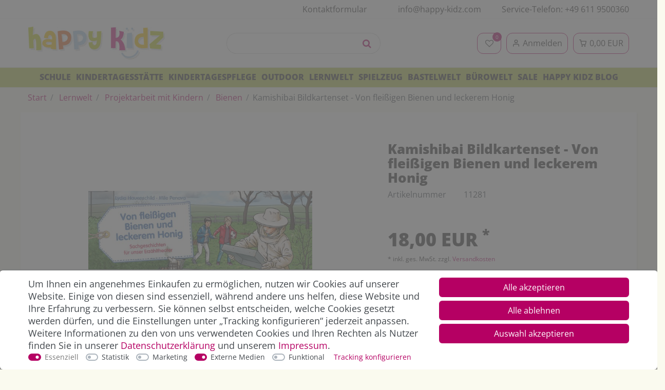

--- FILE ---
content_type: text/javascript; charset=utf-8
request_url: https://cdn02.plentymarkets.com/20a5y485cyym/plugin/204/diahappykidz/js/dist/chunks/ceres-client-5.min.js?v=74786c80ffee0c60dd3921f4f29d663bda11d4b0
body_size: 4283
content:
(window.webpackJsonp=window.webpackJsonp||[]).push([[5],{416:function(t,e,i){var n=i(23),a=i(10),r=i(116),s=i(47),l=a(i(149).f),o=a([].push),u=function(t){return function(e){for(var i,a=s(e),u=r(a),c=u.length,d=0,b=[];c>d;)i=u[d++],n&&!l(a,i)||o(b,t?[i,a[i]]:a[i]);return b}};t.exports={entries:u(!0),values:u(!1)}},418:function(t,e,i){var n=i(3),a=i(416).values;n({target:"Object",stat:!0},{values:function(t){return a(t)}})},436:function(t,e,i){var n=i(3),a=i(416).entries;n({target:"Object",stat:!0},{entries:function(t){return a(t)}})},472:function(t,e,i){"use strict";i.r(e);i(18),i(9),i(2),i(11),i(42);var n=function(){var t=this,e=t._self._c;return e("div",{staticClass:"row"},[t.attributes.length||t.possibleUnitCombinationIds.length>1&&t.isContentVisible?[t._l(t.attributes,(function(i,n){return e("div",{key:n,staticClass:"col-12 variation-select"},["dropdown"===i.type?e("div",{ref:"attributesContaner",refInFor:!0,staticClass:"input-unit"},[e("select",{staticClass:"custom-select",attrs:{id:"custom-select_"+i.name,"data-testing":"variation-select-dropdown"},on:{change:function(e){return t.selectAttribute(i.attributeId,e.target.value)}}},[t.addPleaseSelectOption||!t.hasSelection?e("option",{domProps:{value:-1}},[t._v(t._s(t.$translate("Ceres::Template.singleItemPleaseSelect")))]):t._e(),t._v(" "),t.hasEmptyOption||null===t.selectedAttributes[i.attributeId]?e("option",{domProps:{value:null,selected:null===t.selectedAttributes[i.attributeId]}},[t._v(t._s(t.$translate("Ceres::Template.singleItemNoSelection")))]):t._e(),t._v(" "),t._l(i.values,(function(n){return e("option",{key:n.attributeValueId,domProps:{value:n.attributeValueId,selected:n.attributeValueId===t.selectedAttributes[i.attributeId]}},[t.isAttributeSelectionValid(i.attributeId,n.attributeValueId,!0)?[t._v("\n                            "+t._s(n.name)+"\n                        ")]:t.isAttributeSelectionValid(i.attributeId,n.attributeValueId,!1)?[t._v("\n                            "+t._s(t.$translate("Ceres::Template.singleItemNotSalableAttribute",{name:n.name}))+"\n                        ")]:[t._v("\n                            "+t._s(t.$translate("Ceres::Template.singleItemInvalidAttribute",{name:n.name}))+"\n                        ")]],2)}))],2),t._v(" "),e("label",{directives:[{name:"tooltip",rawName:"v-tooltip",value:t.isTextCut(i.name),expression:"isTextCut(attribute.name)"}],attrs:{for:"custom-select_"+i.name,"data-toggle":"tooltip","data-placement":"top",title:i.name,"data-testing":"variation-select-dropdown-label"}},[t._v(t._s(i.name))])]):"box"===i.type||"image"===i.type?e("div",[e("span",{staticClass:"text-muted color-gray-700",attrs:{"data-testing":"attribute-name"}},[t._v(t._s(i.name)+":")]),t._v(" "),e("b",{attrs:{"data-testing":"attribute-value"}},[t._v(t._s(t.getSelectedAttributeValueName(i)))]),t._v(" "),e("div",{staticClass:"v-s-boxes py-3",class:{images:"image"===i.type}},[t.addPleaseSelectOption?e("div",{staticClass:"v-s-box bg-white empty-option",class:{active:-1===t.selectedAttributes[i.attributeId],invalid:!t.isAttributeSelectionValid(i.attributeId,-1)},attrs:{"data-testing":"variation-select-box"},on:{click:function(e){return t.selectAttribute(i.attributeId,-1)}}},[e("span",{staticClass:"mx-3"},[t._v(t._s(t.$translate("Ceres::Template.singleItemPleaseSelect")))])]):t._e(),t._v(" "),t.hasEmptyOption?e("div",{staticClass:"v-s-box bg-white empty-option",class:{active:null===t.selectedAttributes[i.attributeId],invalid:!t.isAttributeSelectionValid(i.attributeId,null,!0)},attrs:{"data-testing":"variation-select-box"},on:{click:function(e){return t.selectAttribute(i.attributeId,null)}}},[e("span",{staticClass:"mx-3"},[t._v(t._s(t.$translate("Ceres::Template.singleItemNoSelection")))])]):t._e(),t._v(" "),t._l(i.values,(function(n){return e("div",{directives:[{name:"tooltip",rawName:"v-tooltip",value:!0,expression:"true"}],key:n.attributeValueId,staticClass:"v-s-box bg-white",class:{active:n.attributeValueId===t.selectedAttributes[i.attributeId],invalid:!t.isAttributeSelectionValid(i.attributeId,n.attributeValueId,!0)},attrs:{"data-testing":"variation-select-box","data-html":"true","data-toggle":"tooltip","data-placement":"top","data-original-title":t.getTooltip(i,n)},on:{click:function(e){return t.selectAttribute(i.attributeId,n.attributeValueId)}}},["box"===i.type?e("span",{staticClass:"mx-3"},[t._v(t._s(n.name))]):e("img",{staticClass:"p-1",attrs:{src:n.imageUrl,alt:n.name}})])}))],2)]):t._e()])})),t._v(" "),t.possibleUnitCombinationIds.length>1&&t.isContentVisible?e("div",{staticClass:"col-12 variation-select"},[e("div",{staticClass:"input-unit"},[e("select",{staticClass:"custom-select",attrs:{id:"unit-combination-ids-select","data-testing":"variation-select-unit"},on:{change:function(e){return t.selectUnit(e.target.value)}}},t._l(t.possibleUnitCombinationIds,(function(i){return e("option",{key:i,domProps:{value:i,selected:parseInt(i)===t.selectedUnit}},[t.isUnitSelectionValid(i)?[t._v("\n                            "+t._s(t.possibleUnits[i])+"\n                        ")]:[t._v("\n                            "+t._s(t.$translate("Ceres::Template.singleItemInvalidAttribute",{name:t.possibleUnits[i]}))+"\n                        ")]],2)})),0),t._v(" "),e("label",{attrs:{for:"unit-combination-ids-select","data-testing":"variation-select-unit-label"}},[t._v(t._s(t.$translate("Ceres::Template.singleItemContent")))])])]):t._e()]:[t._t("default")]],2)};n._withStripped=!0;i(6),i(117),i(44),i(418),i(54),i(25),i(151),i(12),i(35),i(150),i(436),i(7),i(45),i(22),i(30),i(13),i(14),i(15);var a=i(69),r=i(1);function s(t){return(s="function"==typeof Symbol&&"symbol"==typeof Symbol.iterator?function(t){return typeof t}:function(t){return t&&"function"==typeof Symbol&&t.constructor===Symbol&&t!==Symbol.prototype?"symbol":typeof t})(t)}function l(t){return function(t){if(Array.isArray(t))return c(t)}(t)||function(t){if("undefined"!=typeof Symbol&&null!=t[Symbol.iterator]||null!=t["@@iterator"])return Array.from(t)}(t)||u(t)||function(){throw new TypeError("Invalid attempt to spread non-iterable instance.\nIn order to be iterable, non-array objects must have a [Symbol.iterator]() method.")}()}function o(t,e){var i="undefined"!=typeof Symbol&&t[Symbol.iterator]||t["@@iterator"];if(!i){if(Array.isArray(t)||(i=u(t))||e&&t&&"number"==typeof t.length){i&&(t=i);var n=0,a=function(){};return{s:a,n:function(){return n>=t.length?{done:!0}:{done:!1,value:t[n++]}},e:function(t){throw t},f:a}}throw new TypeError("Invalid attempt to iterate non-iterable instance.\nIn order to be iterable, non-array objects must have a [Symbol.iterator]() method.")}var r,s=!0,l=!1;return{s:function(){i=i.call(t)},n:function(){var t=i.next();return s=t.done,t},e:function(t){l=!0,r=t},f:function(){try{s||null==i.return||i.return()}finally{if(l)throw r}}}}function u(t,e){if(t){if("string"==typeof t)return c(t,e);var i=Object.prototype.toString.call(t).slice(8,-1);return"Object"===i&&t.constructor&&(i=t.constructor.name),"Map"===i||"Set"===i?Array.from(t):"Arguments"===i||/^(?:Ui|I)nt(?:8|16|32)(?:Clamped)?Array$/.test(i)?c(t,e):void 0}}function c(t,e){(null==e||e>t.length)&&(e=t.length);for(var i=0,n=new Array(e);i<e;i++)n[i]=t[i];return n}var d=i(26),b={name:"variation-select",props:{forceContent:{type:Boolean,default:!1}},inject:{itemId:{default:null}},data:function(){return{filteredVariationsCache:{},lastContentCount:0}},mounted:function(){this.$store.commit("".concat(this.itemId,"/variationSelect/setIsVariationSelected"),!!this.currentSelection)},computed:{currentVariation:function(){return this.$store.getters["".concat(this.itemId,"/currentItemVariation")]},currentVariationSelect:function(){return this.$store.state.items[this.itemId]&&this.$store.state.items[this.itemId].variationSelect},hasEmptyOption:function(){return this.variations.some((function(t){return!t.attributes.length}))},addPleaseSelectOption:function(){return App.config.item.showPleaseSelect},currentSelection:function(){var t=this.filterVariations(null,null,!0)||[];return t&&t.length>1&&(t=t.filter((function(t,e,i){return e===i.findIndex((function(e){return e.variationId===t.variationId}))}))),1===t.length&&t[0]},possibleUnits:function(){var t,e={},i=o(this.forceContent?this.variations:this.filterVariations(null,null,null,!0));try{for(i.s();!(t=i.n()).done;){var n=t.value;e[n.unitCombinationId]=n.unitName}}catch(t){i.e(t)}finally{i.f()}return e},possibleUnitCombinationIds:function(){return this.transformPossibleUnits(this.possibleUnits).map((function(t){return t[0]}))},isContentVisible:function(){return!this.forceContent&&!!this.currentSelection||this.forceContent},hasSelection:function(){return!Object(r.e)(this.selectedAttributes)&&!Object.values(this.selectedAttributes).some((function(t){return t<0}))},attributes:function(){return this.currentVariationSelect&&this.currentVariationSelect.attributes},selectedAttributes:function(){return this.currentVariationSelect&&this.currentVariationSelect.selectedAttributes},selectedUnit:function(){return this.currentVariationSelect&&this.currentVariationSelect.selectedUnit},variations:function(){return this.currentVariationSelect&&this.currentVariationSelect.variations}},methods:{selectAttribute:function(t,e){e=parseInt(e)||null,this.selectedAttributes[t]!==e&&(this.$store.commit("".concat(this.itemId,"/variationSelect/selectItemAttribute"),{attributeId:t,attributeValueId:e}),this.onSelectionChange(t,e,null))},selectUnit:function(t){t=parseInt(t),this.$store.commit("".concat(this.itemId,"/variationSelect/selectItemUnit"),t),this.onSelectionChange(null,null,t)},onSelectionChange:function(t,e,i){this.currentSelection?this.setVariation(this.currentSelection.variationId):this.hasSelection?this.unsetInvalidSelection(t,e,i):this.setVariation(0),this.lastContentCount=this.possibleUnitCombinationIds.length},unsetInvalidSelection:function(t,e,i){var n=this.getQualifiedVariations(t,e,i),a=this.getClosestVariations(n),r=a[0]||a[1];if(r){var s=this.getInvalidSelectionByVariation(r);this.correctSelection(s)}},getTooltip:function(t,e){return this.isAttributeSelectionValid(t.attributeId,e.attributeValueId,!0)?"image"===t.type?this.$translate("Ceres::Template.singleItemAttributeTooltip",{attribute:t.name,value:e.name}):"":this.getInvalidOptionTooltip(t.attributeId,e.attributeValueId)},getInvalidOptionTooltip:function(t,e){var i=this.getQualifiedVariations(t,e),n=this.getClosestVariations(i);if(!n||n.length<=0)return"";var a=[n[0]?this.getInvalidSelectionByVariation(n[0]):null,n[1]?this.getInvalidSelectionByVariation(n[1]):null];if(a[0]&&a[1]&&a[0].attributesToReset.length>a[1].attributesToReset.length)return this.$translate("Ceres::Template.singleItemNotSalable");var r=a[0]||a[1],s=[];if(r){var l,u=o(r.attributesToReset);try{for(u.s();!(l=u.n()).done;){var c=l.value;c.attributeId!==t&&s.push("<b>"+c.name+"</b>")}}catch(t){u.e(t)}finally{u.f()}r.newUnit&&s.push("<b>"+this.$translate("Ceres::Template.singleItemContent")+"</b>")}return s.length?this.$translate("Ceres::Template.singleItemNotAvailableInSelection",{name:s.join(", ")}):null},getQualifiedVariations:function(t,e,i){return Object(r.c)(e)?this.variations.filter((function(i){return Object(r.c)(i.attributes.find((function(i){return i.attributeId===t&&i.attributeValueId===e})))})):Object(r.c)(i)?this.variations.filter((function(t){return t.unitCombinationId===i})):this.variations.filter((function(t){return!t.attributes.length}))},getClosestVariations:function(t){var e,i,n,a,s,l=o(t);try{for(l.s();!(s=l.n()).done;){var u=s.value,c=0;if(u.unitCombinationId!==this.selectedUnit&&!Object(r.d)(this.selectedUnit))c+=this.possibleUnitCombinationIds.length>1&&this.isContentVisible?.9:.1;var d,b=o(u.attributes);try{for(b.s();!(d=b.n()).done;){var f=d.value;this.selectedAttributes[f.attributeId]!==f.attributeValueId&&c++}}catch(t){b.e(t)}finally{b.f()}u.isSalable&&(!i||c<i)?(e=u,i=c):u.isSalable||a&&!(c<a)||(n=u,a=c)}}catch(t){l.e(t)}finally{l.f()}return[e,n]},getInvalidSelectionByVariation:function(t){var e=this,i=[],n=null,a=function(n){n=parseInt(n);var a=t.attributes.find((function(t){return t.attributeId===n}));if(!Object(r.d)(e.selectedAttributes[n])&&(a&&a.attributeValueId!==e.selectedAttributes[n]||!a)){var s=e.attributes.find((function(t){return t.attributeId===n}));i.push(s)}};for(var s in this.selectedAttributes)a(s);return t.unitCombinationId!==this.selectedUnit&&(n=t.unitCombinationId),{attributesToReset:i,newUnit:n}},correctSelection:function(t){var e,i=[],n=JSON.parse(JSON.stringify(this.selectedAttributes)),a=o(t.attributesToReset);try{for(a.s();!(e=a.n()).done;){var s=e.value;i.push(this.$translate("Ceres::Template.singleItemNotAvailable",{name:s.name})),n[s.attributeId]=!this.hasEmptyOption&&App.config.item.showPleaseSelect?-1:null}}catch(t){a.e(t)}finally{a.f()}t.newUnit&&(this.lastContentCount>1&&this.possibleUnitCombinationIds.length>1&&!Object(r.d)(this.selectedUnit)&&i.push(this.$translate("Ceres::Template.singleItemNotAvailable",{name:this.$translate("Ceres::Template.singleItemContent")})),this.$store.commit("".concat(this.itemId,"/variationSelect/selectItemUnit"),t.newUnit)),this.$store.commit("".concat(this.itemId,"/variationSelect/setItemSelectedAttributes"),n),this.setVariation(this.currentSelection?this.currentSelection.variationId:0),d.warn(i.join("<br>")).closeAfter(5e3)},filterVariations:function(t,e,i,n){var a=this;t=t||this.selectedAttributes,e=e||this.selectedUnit,i=!!i,n=!!n;var o=JSON.stringify(t)+"_"+e+"_"+i+"_"+n;if(Object(r.c)(this.filteredVariationsCache[o]))return this.filteredVariationsCache[o];var u=l(new Set(Object.values(t))),c=1===u.length&&Object(r.d)(u[0]),d=this.variations.filter((function(l){if(!n&&l.unitCombinationId!==e)return!1;if((!c&&!l.attributes.length||c&&l.attributes.length)&&a.attributes.length>0)return!1;var o=function(e){var n=l.attributes.find((function(t){return t.attributeId===parseInt(e)}));if(n&&n.attributeValueId!==t[e]&&(i||!i&&!Object(r.d)(t[e])&&-1!==t[e]))return{v:!1}};for(var u in t){var d=o(u);if("object"===s(d))return d.v}return!0}));return this.filteredVariationsCache[o]=d,d},isAttributeSelectionValid:function(t,e,i){if(e=parseInt(e)||null,this.selectedAttributes[t]===e)return!0;var n=JSON.parse(JSON.stringify(this.selectedAttributes));n[t]=parseInt(e)||null;var a=!(Object.keys(this.possibleUnits).length>1&&this.isContentVisible),r=this.filterVariations(n,null,null,a);return i&&(r=r.filter((function(t){return t.isSalable}))),r.length>0},isUnitSelectionValid:function(t){return t=parseInt(t),this.selectedUnit===t||this.filterVariations(null,t).filter((function(t){return t.isSalable})).length>0},setVariation:function(t){var e=this;!Object(r.c)(t)&&this.currentSelection&&(t=this.currentSelection.variationId),Object(r.c)(t)&&this.$store.dispatch("".concat(this.itemId,"/loadVariation"),t).then((function(t){document.dispatchEvent(new CustomEvent("onVariationChanged",{detail:{attributes:t.attributes,documents:t.documents,itemId:e.itemId}}))}))},isTextCut:function(t){return!!this.$refs.attributesContaner&&Object(a.d)(t,"Custom-Font, Helvetica, Arial, sans-serif")>this.$refs.attributesContaner[0].clientWidth},getSelectedAttributeValueName:function(t){var e=this.selectedAttributes[t.attributeId],i=t.values.find((function(t){return t.attributeValueId===e}));return i?i.name:App.config.item.showPleaseSelect&&-1===e?this.$translate("Ceres::Template.singleItemPleaseSelect"):this.$translate("Ceres::Template.singleItemNoSelection")},transformPossibleUnits:function(t){var e=this;return Object.entries(t).sort((function(t,i){return t=e.splitUnitName(t[1]),i=e.splitUnitName(i[1]),t[1]<i[1]?-1:t[1]>i[1]?1:t[0]<i[0]?-1:t[0]>i[0]?1:0}))},splitUnitName:function(t){var e=t.split(" ");return isNaN(e[0])||(e[0]=e[0].replace(App.currencyPattern.separator_thousands,""),e[0]=parseInt(e[0])),e}},watch:{currentSelection:function(t){this.$store.commit("".concat(this.itemId,"/variationSelect/setIsVariationSelected"),!!t)},variations:function(){this.filteredVariationsCache={}}}},f=i(4),h=Object(f.a)(b,n,[],!1,null,null,null);e.default=h.exports}}]);
//# sourceMappingURL=ceres-client-5.min.js.map